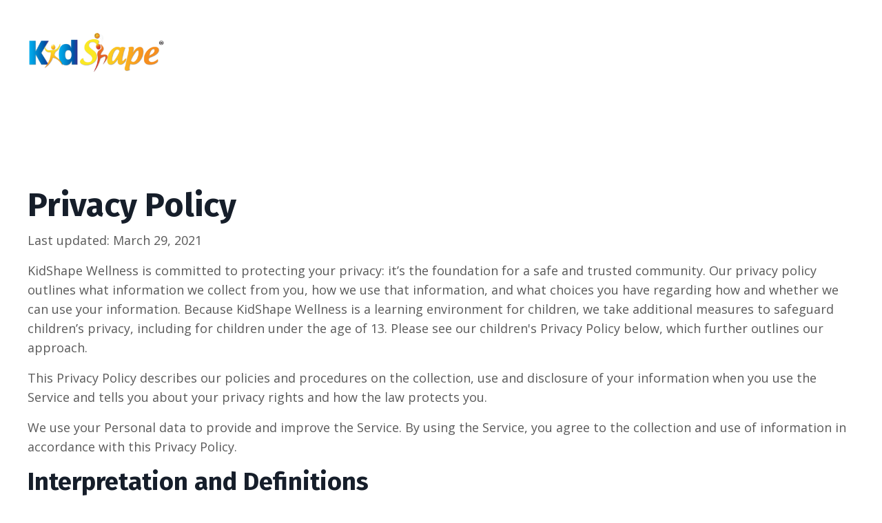

--- FILE ---
content_type: text/html; charset=utf-8
request_url: https://www.kidshape.org/privacy-policy
body_size: 19978
content:
<!doctype html>
<html lang="en">
  <head>
    
              <meta name="csrf-param" content="authenticity_token">
              <meta name="csrf-token" content="qdxokPslXFp/fqR2ZpIzioZoS4NaFl4IyIXjmzzX88TBATFBEC/ORK7yCksn/otVl+ZDZuQHaR6s1QDJSE6p/Q==">
            
    <title>
      
        Privacy Policy
      
    </title>
    <meta charset="utf-8" />
    <meta http-equiv="x-ua-compatible" content="ie=edge, chrome=1">
    <meta name="viewport" content="width=device-width, initial-scale=1, shrink-to-fit=no">
    
    <meta property="og:type" content="website">
<meta property="og:url" content="https://www.kidshape.org/privacy-policy">
<meta name="twitter:card" content="summary_large_image">

<meta property="og:title" content="Privacy Policy">
<meta name="twitter:title" content="Privacy Policy">




    
      <link href="https://kajabi-storefronts-production.kajabi-cdn.com/kajabi-storefronts-production/sites/134958/images/NvQqkFAiTPOb8rA7GYRp_Family_Logo.png?v=2" rel="shortcut icon" />
    
    <link rel="canonical" href="https://www.kidshape.org/privacy-policy" />

    <!-- Google Fonts ====================================================== -->
    
      <link href="//fonts.googleapis.com/css?family=Open+Sans:400,700,400italic,700italic|Fira+Sans:400,700,400italic,700italic" rel="stylesheet" type="text/css">
    

    <!-- Kajabi CSS ======================================================== -->
    <link rel="stylesheet" media="screen" href="https://kajabi-app-assets.kajabi-cdn.com/assets/core-0d125629e028a5a14579c81397830a1acd5cf5a9f3ec2d0de19efb9b0795fb03.css" />

    

    <link rel="stylesheet" href="https://use.fontawesome.com/releases/v5.15.2/css/all.css" crossorigin="anonymous">

    <link rel="stylesheet" media="screen" href="https://kajabi-storefronts-production.kajabi-cdn.com/kajabi-storefronts-production/themes/2147595414/assets/styles.css?16172478710473568" />

    <!-- Customer CSS ====================================================== -->
    <link rel="stylesheet" media="screen" href="https://kajabi-storefronts-production.kajabi-cdn.com/kajabi-storefronts-production/themes/2147595414/assets/overrides.css?16172478710473568" />
    <style>
  /* Custom CSS Added Via Theme Settings */
  /* CSS Overrides go here */
</style>


    <!-- Kajabi Editor Only CSS ============================================ -->
    

    <!-- Header hook ======================================================= -->
    <script type="text/javascript">
  var Kajabi = Kajabi || {};
</script>
<script type="text/javascript">
  Kajabi.currentSiteUser = {
    "id" : "-1",
    "type" : "Guest",
    "contactId" : "",
  };
</script>
<script type="text/javascript">
  Kajabi.theme = {
    activeThemeName: "Encore Page 2.0.0",
    previewThemeId: null,
    editor: false
  };
</script>
<meta name="turbo-prefetch" content="false">
<meta name="facebook-domain-verification" content="7t9b2pjkftxlq2axohhimrpm11fcix" />
<!-- Global site tag (gtag.js) - Google Ads: 10897091432 -->
<script async src="https://www.googletagmanager.com/gtag/js?id=AW-10897091432"></script>
<script>
  window.dataLayer = window.dataLayer || [];
  function gtag(){dataLayer.push(arguments);}
  gtag('js', new Date());

  gtag('config', 'AW-10897091432');
</script><script async src="https://www.googletagmanager.com/gtag/js?id=G-DE7L649C2L"></script>
<script>
  window.dataLayer = window.dataLayer || [];
  function gtag(){dataLayer.push(arguments);}
  gtag('js', new Date());
  gtag('config', 'G-DE7L649C2L');
</script>
<style type="text/css">
  #editor-overlay {
    display: none;
    border-color: #2E91FC;
    position: absolute;
    background-color: rgba(46,145,252,0.05);
    border-style: dashed;
    border-width: 3px;
    border-radius: 3px;
    pointer-events: none;
    cursor: pointer;
    z-index: 10000000000;
  }
  .editor-overlay-button {
    color: white;
    background: #2E91FC;
    border-radius: 2px;
    font-size: 13px;
    margin-inline-start: -24px;
    margin-block-start: -12px;
    padding-block: 3px;
    padding-inline: 10px;
    text-transform:uppercase;
    font-weight:bold;
    letter-spacing:1.5px;

    left: 50%;
    top: 50%;
    position: absolute;
  }
</style>
<script src="https://kajabi-app-assets.kajabi-cdn.com/vite/assets/track_analytics-999259ad.js" crossorigin="anonymous" type="module"></script><link rel="modulepreload" href="https://kajabi-app-assets.kajabi-cdn.com/vite/assets/stimulus-576c66eb.js" as="script" crossorigin="anonymous">
<link rel="modulepreload" href="https://kajabi-app-assets.kajabi-cdn.com/vite/assets/track_product_analytics-9c66ca0a.js" as="script" crossorigin="anonymous">
<link rel="modulepreload" href="https://kajabi-app-assets.kajabi-cdn.com/vite/assets/stimulus-e54d982b.js" as="script" crossorigin="anonymous">
<link rel="modulepreload" href="https://kajabi-app-assets.kajabi-cdn.com/vite/assets/trackProductAnalytics-3d5f89d8.js" as="script" crossorigin="anonymous">      <script type="text/javascript">
        if (typeof (window.rudderanalytics) === "undefined") {
          !function(){"use strict";window.RudderSnippetVersion="3.0.3";var sdkBaseUrl="https://cdn.rudderlabs.com/v3"
          ;var sdkName="rsa.min.js";var asyncScript=true;window.rudderAnalyticsBuildType="legacy",window.rudderanalytics=[]
          ;var e=["setDefaultInstanceKey","load","ready","page","track","identify","alias","group","reset","setAnonymousId","startSession","endSession","consent"]
          ;for(var n=0;n<e.length;n++){var t=e[n];window.rudderanalytics[t]=function(e){return function(){
          window.rudderanalytics.push([e].concat(Array.prototype.slice.call(arguments)))}}(t)}try{
          new Function('return import("")'),window.rudderAnalyticsBuildType="modern"}catch(a){}
          if(window.rudderAnalyticsMount=function(){
          "undefined"==typeof globalThis&&(Object.defineProperty(Object.prototype,"__globalThis_magic__",{get:function get(){
          return this},configurable:true}),__globalThis_magic__.globalThis=__globalThis_magic__,
          delete Object.prototype.__globalThis_magic__);var e=document.createElement("script")
          ;e.src="".concat(sdkBaseUrl,"/").concat(window.rudderAnalyticsBuildType,"/").concat(sdkName),e.async=asyncScript,
          document.head?document.head.appendChild(e):document.body.appendChild(e)
          },"undefined"==typeof Promise||"undefined"==typeof globalThis){var d=document.createElement("script")
          ;d.src="https://polyfill-fastly.io/v3/polyfill.min.js?version=3.111.0&features=Symbol%2CPromise&callback=rudderAnalyticsMount",
          d.async=asyncScript,document.head?document.head.appendChild(d):document.body.appendChild(d)}else{
          window.rudderAnalyticsMount()}window.rudderanalytics.load("2apYBMHHHWpiGqicceKmzPebApa","https://kajabiaarnyhwq.dataplane.rudderstack.com",{})}();
        }
      </script>
      <script type="text/javascript">
        if (typeof (window.rudderanalytics) !== "undefined") {
          rudderanalytics.page({"account_id":"119777","site_id":"134958"});
        }
      </script>
      <script type="text/javascript">
        if (typeof (window.rudderanalytics) !== "undefined") {
          (function () {
            function AnalyticsClickHandler (event) {
              const targetEl = event.target.closest('a') || event.target.closest('button');
              if (targetEl) {
                rudderanalytics.track('Site Link Clicked', Object.assign(
                  {"account_id":"119777","site_id":"134958"},
                  {
                    link_text: targetEl.textContent.trim(),
                    link_href: targetEl.href,
                    tag_name: targetEl.tagName,
                  }
                ));
              }
            };
            document.addEventListener('click', AnalyticsClickHandler);
          })();
        }
      </script>
<script>
!function(f,b,e,v,n,t,s){if(f.fbq)return;n=f.fbq=function(){n.callMethod?
n.callMethod.apply(n,arguments):n.queue.push(arguments)};if(!f._fbq)f._fbq=n;
n.push=n;n.loaded=!0;n.version='2.0';n.agent='plkajabi';n.queue=[];t=b.createElement(e);t.async=!0;
t.src=v;s=b.getElementsByTagName(e)[0];s.parentNode.insertBefore(t,s)}(window,
                                                                      document,'script','https://connect.facebook.net/en_US/fbevents.js');


fbq('init', '654239082386919', {"ct":"","country":null,"em":"","fn":"","ln":"","pn":"","zp":""});
fbq('track', "PageView");</script>
<noscript><img height="1" width="1" style="display:none"
src="https://www.facebook.com/tr?id=654239082386919&ev=PageView&noscript=1"
/></noscript>
<meta name='site_locale' content='en'><style type="text/css">
  /* Font Awesome 4 */
  .fa.fa-twitter{
    font-family:sans-serif;
  }
  .fa.fa-twitter::before{
    content:"𝕏";
    font-size:1.2em;
  }

  /* Font Awesome 5 */
  .fab.fa-twitter{
    font-family:sans-serif;
  }
  .fab.fa-twitter::before{
    content:"𝕏";
    font-size:1.2em;
  }
</style>
<link rel="stylesheet" href="https://cdn.jsdelivr.net/npm/@kajabi-ui/styles@0.3.0/dist/kajabi_products/kajabi_products.css" />
<script type="module" src="https://cdn.jsdelivr.net/npm/@pine-ds/core@3.11.1/dist/pine-core/pine-core.esm.js"></script>
<script nomodule src="https://cdn.jsdelivr.net/npm/@pine-ds/core@3.11.1/dist/pine-core/index.esm.js"></script>


  </head>

  <style>
  body {
    
      
    
  }
</style>

  <body class="background-unrecognized">
    


    <div id="section-header" data-section-id="header"><style>
  .header {
    
      background-color: #FFFFFF;
    
    font-size: 16px;
  }
  .header--fixed {
    background: #FFFFFF;
  }
  .header .hamburger__slices .hamburger__slice {
    background-color: ;
  }
  .header .hamburger__slices .hamburger__slice {
    background-color: ;
  }
  
  .header-mobile {
    background-color: ;
  }
  .header a.link-list__link, .header a.social-icons__icon, .header .dropdown__item a, .header .user__login a {
    color: ;
  }
  .header a.link-list__link:hover {
    color: ;
  }
  .header .dropdown__trigger {
    color:  !important;
  }
  .header .dropdown__trigger:hover {
    color: ;
  }
  @media (min-width: 768px) {
    .header {
      font-size: 18px;
    }
  }
  @media (max-width: 767px) {
    .header a.link-list__link, .dropdown__item a {
      text-align: left;
    }
    .header--overlay .header__content--mobile  {
      padding-bottom: 20px;
    }
    .header__content--mobile  {
      text-align: left;
    }
  }
</style>

<div class="hidden">
  
    
  
    
  
    
  
    
  
    
  
  
  
  
</div>

<header class="header header--static    header--close-on-scroll" kjb-settings-id="sections_header_settings_background_color">
  <div class="hello-bars">
    
      
    
      
    
      
    
      
    
      
    
  </div>
  
    <div class="header__wrap">
      <div class="header__content header__content--desktop background-unrecognized">
        <div class="container header__container media justify-content-left">
          
            
                <style>
@media (min-width: 768px) {
  #block-1555988494486 {
    text-align: left;
  }
} 
</style>

<div id="block-1555988494486" class="header__block header__block--logo header__block--show header__switch-content " kjb-settings-id="sections_header_blocks_1555988494486_settings_stretch">
  <style>
  #block-1555988494486 {
    line-height: 1;
  }
  #block-1555988494486 .logo__image {
    display: block;
    width: 200px;
  }
  #block-1555988494486 .logo__text {
    color: ;
  }
</style>

<a class="logo" href="/">
  
    
      <img class="logo__image" src="https://kajabi-storefronts-production.kajabi-cdn.com/kajabi-storefronts-production/sites/134958/images/ZYvIiBRJTkmeZ4K11jv1_KidShape_Logo_Revised.png" kjb-settings-id="sections_header_blocks_1555988494486_settings_logo" alt="Header Logo" />
    
  
</a>

</div>

              
          
            
                <style>
@media (min-width: 768px) {
  #block-1617247327765 {
    text-align: right;
  }
} 
</style>

<div id="block-1617247327765" class="header__block header__switch-content header__block--menu " kjb-settings-id="sections_header_blocks_1617247327765_settings_stretch">
  <div class="link-list justify-content-right" kjb-settings-id="sections_header_blocks_1617247327765_settings_menu">
  
</div>

</div>

              
          
            
                <style>
@media (min-width: 768px) {
  #block-1617247375455 {
    text-align: right;
  }
} 
</style>

<div id="block-1617247375455" class="header__block header__switch-content header__block--menu " kjb-settings-id="sections_header_blocks_1617247375455_settings_stretch">
  <div class="link-list justify-content-right" kjb-settings-id="sections_header_blocks_1617247375455_settings_menu">
  
</div>

</div>

              
          
            
                <style>
@media (min-width: 768px) {
  #block-1617247477425 {
    text-align: right;
  }
} 
</style>

<div id="block-1617247477425" class="header__block header__switch-content header__block--menu " kjb-settings-id="sections_header_blocks_1617247477425_settings_stretch">
  <div class="link-list justify-content-right" kjb-settings-id="sections_header_blocks_1617247477425_settings_menu">
  
</div>

</div>

              
          
            
                <style>
@media (min-width: 768px) {
  #block-1617247444821 {
    text-align: right;
  }
} 
</style>

<div id="block-1617247444821" class="header__block header__switch-content header__block--menu " kjb-settings-id="sections_header_blocks_1617247444821_settings_stretch">
  <div class="link-list justify-content-right" kjb-settings-id="sections_header_blocks_1617247444821_settings_menu">
  
</div>

</div>

              
          
          
            <div class="hamburger hidden--desktop" kjb-settings-id="sections_header_settings_hamburger_color">
              <div class="hamburger__slices">
                <div class="hamburger__slice hamburger--slice-1"></div>
                <div class="hamburger__slice hamburger--slice-2"></div>
                <div class="hamburger__slice hamburger--slice-3"></div>
                <div class="hamburger__slice hamburger--slice-4"></div>
              </div>
            </div>
          
        </div>
      </div>
      <div class="header__content header__content--mobile">
        <div class="header__switch-content header__spacer"></div>
      </div>
    </div>
  
</header>

</div>
    <main>
      <div data-content-for-index data-dynamic-sections="index"><div id="section-1606332086619" data-section-id="1606332086619"><style>
  
  #section-1606332086619 .section {
    background-color: ;
  }
  #section-1606332086619 .sizer {
    padding-top: 40px;
    padding-bottom: 40px;
  }
  #section-1606332086619 .container {
    max-width: calc(1260px + 10px + 10px);
    padding-right: 10px;
    padding-left: 10px;
    
  }
  #section-1606332086619 .row {
    
  }
  #section-1606332086619 .container--full {
    max-width: calc(100% + 10px + 10px);
  }
  @media (min-width: 768px) {
    
    #section-1606332086619 .sizer {
      padding-top: 100px;
      padding-bottom: 100px;
    }
    #section-1606332086619 .container {
      max-width: calc(1260px + 40px + 40px);
      padding-right: 40px;
      padding-left: 40px;
    }
    #section-1606332086619 .container--full {
      max-width: calc(100% + 40px + 40px);
    }
  }
  
</style>


<section kjb-settings-id="sections_1606332086619_settings_background_color"
  class="section
  
  
   "
  data-reveal-event=""
  data-reveal-offset=""
  data-reveal-units="seconds">
  <div class="sizer ">
    
    <div class="container ">
      <div class="row align-items-center justify-content-center">
        
          <!-- removes default padding from card elements -->

<!-- removes default padding when box-shadow is enabled -->

<!-- default padding values -->



<style>
  /* flush setting */
  
  /* margin settings */
  #block-1606332086619_0 {
    margin-top: 0px;
    margin-right: 0px;
    margin-bottom: 0px;
    margin-left: 0px;
  }
  #block-1606332086619_0 .block {
    /* border settings */
    border: 4px none black;
    border-radius: 4px;
    /* background color */
    
    /* default padding for mobile */
    
    
    
    /* mobile padding overrides */
    
    
    
    
    
  }

  @media (min-width: 768px) {
    /* desktop margin settings */
    #block-1606332086619_0 {
      margin-top: 0px;
      margin-right: 0px;
      margin-bottom: 0px;
      margin-left: 0px;
    }
    #block-1606332086619_0 .block {
      /* default padding for desktop  */
      
      
      /* desktop padding overrides */
      
      
      
      
      
    }
  }
  /* mobile text align */
  @media (max-width: 767px) {
    #block-1606332086619_0 {
      text-align: left;
    }
  }
</style>



<div kjb-settings-id="sections_1606332086619_blocks_1606332086619_0_settings_width"
  id="block-1606332086619_0"
  class="
  block-type--text
  text-left
  col-12
  
  
  
    
  
  "
  data-reveal-event=""
  data-reveal-offset=""
  data-reveal-units="seconds" >
  <div class="block
    box-shadow-none
    "
    
      data-aos="none"
      data-aos-delay="0"
      data-aos-duration="0"
    
    >
    
    <style>
  
  #block-1577982541036_0 .btn {
    margin-top: 1rem;
  }
</style>

<h1>Privacy Policy</h1>
<p>Last updated: March 29, 2021</p>
<p>KidShape Wellness&nbsp;is committed to protecting your privacy: it&rsquo;s the foundation for a safe and trusted community. Our privacy policy outlines what information we collect from you, how we use that information, and what choices you have regarding how and whether we can use your information. Because KidShape Wellness is a learning environment for children, we take additional measures to safeguard children&rsquo;s privacy, including for children under the age of 13. Please see our children's Privacy Policy&nbsp;below, which further outlines our approach.</p>
<p>This Privacy Policy describes our policies and procedures on the collection, use and disclosure of your information when you use the Service and tells you about your privacy rights and how the law protects you.</p>
<p>We use your Personal data to provide and improve the Service. By using the Service, you agree to the collection and use of information in accordance with this Privacy Policy.</p>
<h2><strong>Interpretation and Definitions</strong></h2>
<h3>Interpretation</h3>
<p>The words of which the initial letter is capitalized have meanings defined under the following conditions. The following definitions shall have the same meaning regardless of whether they appear in singular or in plural.</p>
<h3>Definitions</h3>
<p>For the purposes of this Privacy Policy:</p>
<p><strong>Account</strong> means a unique account created for you to access our Service or parts of our Service.</p>
<p><strong>Business</strong>, for the purpose of the CCPA (California Consumer Privacy Act), refers to KidShape Wellness as the legal entity that collects Consumers' personal information and determines the purposes and means of the processing of Consumers' personal information, or on behalf of which such information is collected and that alone, or jointly with others, determines the purposes and means of the processing of consumers' personal information, that does business in the State of California.</p>
<p><strong>Company</strong> (referred to as either "KidShape", "We", "Us" or "Our" in this Agreement) refers to KidShape Wellness LLC, 80 W Sierra Madre Blvd., #48, Sierra Madre, CA 91024.</p>
<p>For the purpose of the GDPR, KidShape is the Data Controller.</p>
<p><strong>Consumer</strong>, for the purpose of the CCPA (California Consumer Privacy Act), means a natural person who is a California resident. A resident, as defined in the law, includes (1) every individual who is in the USA for other than a temporary or transitory purpose, and (2) every individual who is domiciled in the USA who is outside the USA for a temporary or transitory purpose.</p>
<p><strong>Cookies</strong> are small files that are placed on Your computer, mobile device or any other device by a website, containing the details of Your browsing history on that website among its many uses.</p>
<p><strong>Country</strong> refers to: California, United States</p>
<p><strong>Data Controller</strong>, for the purposes of the GDPR (General Data Protection Regulation), refers to the Company as the legal person which alone or jointly with others determines the purposes and means of the processing of Personal Data.</p>
<p><strong>Device</strong> means any device that can access the Service such as a computer, a cellphone or a digital tablet.</p>
<p><strong>Do Not Track</strong> (DNT) is a concept that has been promoted by US regulatory authorities, in particular the U.S. Federal Trade Commission (FTC), for the Internet industry to develop and implement a mechanism for allowing internet users to control the tracking of their online activities across websites.</p>
<p><strong>Personal Data</strong> is any information that relates to an identified or identifiable individual.</p>
<p>For the purposes for GDPR, Personal Data means any information relating to You such as a name, an identification number, location data, online identifier or to one or more factors specific to the physical, physiological, genetic, mental, economic, cultural or social identity.</p>
<p>For the purposes of the CCPA, Personal Data means any information that identifies, relates to, describes or is capable of being associated with, or could reasonably be linked, directly or indirectly, with You.</p>
<p><strong>Sale</strong>, for the purpose of the CCPA (California Consumer Privacy Act), means selling, renting, releasing, disclosing, disseminating, making available, transferring, or otherwise communicating orally, in writing, or by electronic or other means, a Consumer's personal information to another business or a third party for monetary or other valuable consideration.</p>
<p><strong>Service</strong> refers to the Website.</p>
<p><strong>Service Provider</strong> means any natural or legal person who processes the data on behalf of the Company. It refers to third-party companies or individuals employed by the Company to facilitate the Service, to provide the Service on behalf of the Company, to perform services related to the Service or to assist the Company in analyzing how the Service is used. For the purpose of the GDPR, Service Providers are considered Data Processors.</p>
<p><strong>Third-party Social Media Service</strong> refers to any website or any social network website through which a User can log in or create an account to use the Service.</p>
<p><strong>Usage Data</strong> refers to data collected automatically, either generated by the use of the Service or from the Service infrastructure itself (for example, the duration of a page visit).</p>
<p><strong>Website</strong> refers to KidShape, accessible from <a href="https://www.kidshape.org/">https://www.kidshape.org/</a></p>
<p><strong>You</strong> means the individual accessing or using the Service, or the company, or other legal entity on behalf of which such individual is accessing or using the Service, as applicable.</p>
<p>Under GDPR (General Data Protection Regulation), You can be referred to as the Data Subject or as the User as you are the individual using the Service.</p>
<h2><strong>Collecting and Using Your Personal Data</strong></h2>
<h3>Types of Data Collected</h3>
<h3>Personal Data</h3>
<p>While using our Service, KidShape may ask you to provide KidShape with certain personally identifiable information that can be used to contact or identify You. Personally identifiable information may include, but is not limited to:</p>
<p>Email address</p>
<p>First name and last name</p>
<p>Phone number</p>
<p>Address, State, Province, ZIP/Postal code, City</p>
<p>Usage Data</p>
<h3>Usage Data</h3>
<p>Usage Data is collected automatically when using the Service.</p>
<p>Usage Data may include information such as your device's Internet Protocol address (e.g. IP address), browser type, browser version, the pages of our Service that you visit, the time and date of your visit, the time spent on those pages, unique device identifiers and other diagnostic data.</p>
<p>When you access the Service by or through a mobile device, KidShape may collect certain information automatically, including, but not limited to, the type of mobile device you use, your mobile device unique ID, the IP address of your mobile device, your mobile operating system, the type of mobile Internet browser you use, unique device identifiers and other diagnostic data.</p>
<p>We may also collect information that your browser sends whenever you visit our Service or when you access the Service by or through a mobile device.</p>
<h3>Tracking Technologies and Cookies</h3>
<p>We use Cookies and similar tracking technologies to track the activity on our Service and store certain information. Tracking technologies used are beacons, tags, and scripts to collect and track information and to improve and analyze our Service. The technologies we use may include:</p>
<ul>
<li><strong>Cookies or Browser Cookies.</strong> A cookie is a small file placed on your Device. You can instruct your browser to refuse all Cookies or to indicate when a Cookie is being sent. However, if you do not accept Cookies, you may not be able to use some parts of our Service. Unless you have adjusted your browser setting so that it will refuse Cookies, our Service may use Cookies.</li>
<li><strong>Flash Cookies.</strong> Certain features of our Service may use local stored objects (or Flash Cookies) to collect and store information about your preferences or your activity on our Service. Flash Cookies are not managed by the same browser settings as those used for Browser Cookies. For more information on how You can delete Flash Cookies, please read "Where can I change the settings for disabling, or deleting local shared objects?" available at <a href="https://helpx.adobe.com/flash-player/kb/disable-local-shared-objects-flash.html#main_Where_can_I_change_the_settings_for_disabling__or_deleting_local_shared_objects_">https://helpx.adobe.com/flash-player/kb/disable-local-shared-objects-flash.html#main_Where_can_I_change_the_settings_for_disabling__or_deleting_local_shared_objects_</a></li>
<li><strong>Web Beacons.</strong> Certain sections of our Service and our emails may contain small electronic files known as web beacons (also referred to as clear gifs, pixel tags, and single-pixel gifs) that permit KidShape, for example, to count users who have visited those pages or opened an email and for other related website statistics (for example, recording the popularity of a certain section and verifying system and server integrity).</li>
</ul>
<p>Cookies can be "Persistent" or "Session" Cookies. Persistent Cookies remain on your personal computer or mobile device when you go offline, while Session Cookies are deleted as soon as you close your web browser.</p>
<p>We use both Session and Persistent Cookies for the purposes set out below:</p>
<p><strong>Necessary / Essential Cookies</strong></p>
<p>Type: Session Cookies</p>
<p>Administered by: KidShape</p>
<p>Purpose: These Cookies are essential to provide you with services available through kidshape.org and to enable you to use some of its features. They help to authenticate users and prevent fraudulent use of user accounts. Without these Cookies, the services that you have asked for cannot be provided, and KidShape only use these Cookies to provide you with those services.</p>
<p><strong>Cookies Policy / Notice Acceptance Cookies</strong></p>
<p>Type: Persistent Cookies</p>
<p>Administered by: KidShape</p>
<p>Purpose: These Cookies identify if users have accepted the use of cookies on kidshape.org.</p>
<p><strong>Functionality Cookies</strong></p>
<p>Type: Persistent Cookies</p>
<p>Administered by: KidShape</p>
<p>Purpose: These Cookies allow us to remember choices you make when you use the Website, such as remembering your login details or language preference. The purpose of these Cookies is to provide you with a more personal experience and to avoid you having to re-enter your preferences every time you use kidshape.org.</p>
<p>For more information about the cookies we use and your choices regarding cookies, please visit the Cookies section of our Privacy Policy.</p>
<h3>Use of Your Personal Data</h3>
<p>The Company may use Personal Data for the following purposes:</p>
<p><strong>To provide and maintain our Service</strong>, including to monitor the usage of our Service.</p>
<p><strong>To manage Your Account:</strong> to manage your registration as a user of the Service. The Personal Data you provide can give you access to different functionalities of the Service that are available to you as a registered user.</p>
<p><strong>For the performance of a contract:</strong> the development, compliance and undertaking of the purchase contract for the products, items or services you have purchased or of any other contract with Us through the Service.</p>
<p><strong>To contact you:</strong> To contact you by email, telephone calls, SMS, or other equivalent forms of electronic communication, such as a mobile application's push notifications regarding updates or informative communications related to the functionalities, products or contracted services, including the security updates, when necessary or reasonable for their implementation.</p>
<p><strong>To provide you</strong> with news, special offers and general information about other goods, services and events which we offer that are similar to those that you have already purchased or enquired about unless you have opted not to receive such information.</p>
<p><strong>To manage Your requests:</strong> To attend and manage your requests to KidShape.</p>
<p><strong>For business transfers:</strong> We may use your information to evaluate or conduct a merger, divestiture, restructuring, reorganization, dissolution, or other sale or transfer of some or all of our assets, whether as a going concern or as part of bankruptcy, liquidation, or similar proceeding, in which Personal Data held by us about our Service users is among the assets transferred.</p>
<p><strong>For other purposes</strong>: We may use your information for other purposes, such as data analysis, identifying usage trends, determining the effectiveness of our promotional campaigns and to evaluate and improve our Service, products, services, marketing and your experience.</p>
<p>We may share Your personal information in the following situations:</p>
<ul>
<li><strong>With Service Providers:</strong> We may share your personal information with Service Providers to monitor and analyze the use of our Service, for payment processing, to contact you.</li>
<li><strong>For business transfers:</strong> We may share or transfer your personal information in connection with, or during negotiations of, any merger, sale of Company assets, financing, or acquisition of all or a portion of our business to another company.</li>
<li><strong>With Your consent</strong>: We may disclose your personal information for any other purpose with Your consent.</li>
</ul>
<h3>Retention of Your Personal Data</h3>
<p>KidShape will retain your Personal Data only for as long as is necessary for the purposes set out in this Privacy Policy. We will retain and use your Personal Data to the extent necessary to comply with our legal obligations (for example, if we are required to retain your data to comply with applicable laws), resolve disputes, and enforce our legal agreements and policies.</p>
<p>KidShape will also retain Usage Data for internal analysis purposes. Usage Data is generally retained for a shorter period of time, except when this data is used to strengthen the security or to improve the functionality of our Service, or we are legally obligated to retain this data for longer time periods.</p>
<h3>Transfer of Your Personal Data</h3>
<p>Your information, including Personal Data, is processed at KidShape&rsquo;s operating offices and in any other places where the parties involved in the processing are located. It means that this information may be transferred to &mdash; and maintained on &mdash; computers located outside of your state, province, country or other governmental jurisdiction where the data protection laws may differ than those from your jurisdiction.</p>
<p>Your consent to this Privacy Policy followed by your submission of such information represents Your agreement to that transfer.</p>
<p>KidShape will take all steps reasonably necessary to ensure that your data is treated securely and in accordance with this Privacy Policy and no transfer of your Personal Data will take place to an organization or a country unless there are adequate controls in place including the security of your data and other personal information.</p>
<h3>Disclosure of Your Personal Data</h3>
<h3>Business Transactions</h3>
<p>If the Company is involved in a merger, acquisition or asset sale, your Personal Data may be transferred. We will provide notice before your Personal Data is transferred and becomes subject to a different Privacy Policy.</p>
<h3>Law enforcement</h3>
<p>Under certain circumstances, KidShape may be required to disclose your Personal Data if required to do so by law or in response to valid requests by public authorities (e.g. a court or a government agency).</p>
<h3>Other legal requirements</h3>
<p>KidShape may disclose your Personal Data in the good faith belief that such action is necessary to:</p>
<ul>
<li>Comply with a legal obligation</li>
<li>Protect and defend the rights or property of KidShape</li>
<li>Prevent or investigate possible wrongdoing in connection with the Service</li>
<li>Protect the personal safety of Users of the Service or the public</li>
<li>Protect against legal liability</li>
</ul>
<h3>Security of Your Personal Data</h3>
<p>The security of your Personal Data is important to KidShape, but remember that no method of transmission over the Internet, or method of electronic storage is 100% secure. While we strive to use commercially acceptable means to protect your Personal Data, KidShape cannot guarantee its absolute security.</p>
<h2><strong>Detailed Information on the Processing of Your Personal Data</strong></h2>
<p>The Service Providers we use may have access to your Personal Data. These third-party vendors collect, store, use, process and transfer information about your activity on our Service in accordance with their Privacy Policies.</p>
<h3>Email Marketing</h3>
<p>We may use Your Personal Data to contact You with newsletters, marketing or promotional materials and other information that may be of interest to You. You may opt-out of receiving any, or all, of these communications from Us by following the unsubscribe link or instructions provided in any email We send or by contacting Us.</p>
<p>We may use Email Marketing Service Providers to manage and send emails to You.</p>
<p><strong>Kajabi</strong></p>
<p>Their Privacy Policy can be viewed at <a href="https://kajabi.com/policies/privacy">https://kajabi.com/policies/privacy</a></p>
<h3>Payments</h3>
<p>We may provide paid products and/or services within the Service. In that case, we may use third-party services for payment processing (e.g. payment processors).</p>
<p>We will not store or collect your payment card details. That information is provided directly to our third-party payment processors whose use of your personal information is governed by their Privacy Policy. These payment processors adhere to the standards set by PCI-DSS as managed by the PCI Security Standards Council, which is a joint effort of brands like Visa, Mastercard, American Express and Discover. PCI-DSS requirements help ensure the secure handling of payment information.</p>
<p><strong>Stripe</strong></p>
<p>Their Privacy Policy can be viewed at <a href="https://stripe.com/us/privacy">https://stripe.com/us/privacy</a></p>
<p><strong>PayPal</strong></p>
<p>Their Privacy Policy can be viewed at <a href="https://www.paypal.com/webapps/mpp/ua/privacy-full">https://www.paypal.com/webapps/mpp/ua/privacy-full</a></p>
<h2><strong>GDPR Privacy</strong></h2>
<h3>Legal Basis for Processing Personal Data under GDPR</h3>
<p>We may process Personal Data under the following conditions:</p>
<ul>
<li><strong>Consent:</strong> You have given your consent for processing Personal Data for one or more specific purposes.</li>
<li><strong>Performance of a contract:</strong> Provision of Personal Data is necessary for the performance of an agreement with you and/or for any pre-contractual obligations thereof.</li>
<li><strong>Legal obligations:</strong> Processing Personal Data is necessary for compliance with a legal obligation to which the Company is subject.</li>
<li><strong>Vital interests:</strong> Processing Personal Data is necessary in order to protect your vital interests or of another natural person.</li>
<li><strong>Public interests:</strong> Processing Personal Data is related to a task that is carried out in the public interest or in the exercise of official authority vested in KidShape.</li>
<li><strong>Legitimate interests:</strong> Processing Personal Data is necessary for the purposes of the legitimate interests pursued by KidShape.</li>
</ul>
<p>In any case, KidShape will gladly help to clarify the specific legal basis that applies to the processing, and in particular whether the provision of Personal Data is a statutory or contractual requirement, or a requirement necessary to enter into a contract.</p>
<h3>Your Rights under the GDPR</h3>
<p>KidShape undertakes to respect the confidentiality of your Personal Data and to guarantee you can exercise your rights.</p>
<p>You have the right under this Privacy Policy, and by law if you are within the EU, to:</p>
<ul>
<li><strong>Request access to Your Personal Data.</strong> The right to access, update or delete the information we have on you. Whenever made possible, you can access, update or request deletion of your Personal Data directly within your account settings section. If you are unable to perform these actions yourself, please contact KidShape to assist you. This also enables you to receive a copy of the Personal Data we hold about you.</li>
<li><strong>Request correction of the Personal Data that We hold about You.</strong> You have the right to to have any incomplete or inaccurate information we hold about you corrected.</li>
<li><strong>Object to processing of Your Personal Data.</strong> This right exists where we are relying on a legitimate interest as the legal basis for our processing and there is something about your particular situation, which makes you want to object to our processing of your Personal Data on this ground. You also have the right to object where we are processing your Personal Data for direct marketing purposes.</li>
<li><strong>Request erasure of Your Personal Data.</strong> You have the right to ask KidShape to delete or remove Personal Data when there is no good reason for us to continue processing it.</li>
<li><strong>Request the transfer of Your Personal Data.</strong> We will provide to you, or to a third-party you have chosen, Your Personal Data in a structured, commonly used, machine-readable format. Please note that this right only applies to automated information which you initially provided consent for us to use or where KidShape used the information to perform a contract with you.</li>
<li><strong>Withdraw Your consent.</strong> You have the right to withdraw your consent on using your Personal Data. If you withdraw your consent, we may not be able to provide you with access to certain specific functionalities of the Service.</li>
</ul>
<h3>Exercising of Your GDPR Data Protection Rights</h3>
<p>You may exercise your rights of access, rectification, cancellation and opposition by contacting Us. Please note that we may ask you to verify your identity before responding to such requests. If you make a request, we will try our best to respond to you as soon as possible.</p>
<p>You have the right to complain to a Data Protection Authority about our collection and use of your Personal Data. For more information, if you are in the European Economic Area (EEA), please contact Your local data protection authority in the EEA.</p>
<h2><strong>CCPA Privacy</strong></h2>
<p>This privacy notice section for California residents supplements the information contained in our Privacy Policy and it applies solely to all visitors, users, and others who reside in the State of California.</p>
<h3>Categories of Personal Information Collected</h3>
<p>We collect information that identifies, relates to, describes, references, is capable of being associated with, or could reasonably be linked, directly or indirectly, with a particular Consumer or Device. The following is a list of categories of personal information which we may collect or may have been collected from California residents within the last twelve (12) months.</p>
<p>Please note that the categories and examples provided in the list below are those defined in the CCPA. This does not mean that all examples of that category of personal information were in fact collected by KidShape, but reflects our good faith belief to the best of our knowledge that some of that information from the applicable category may be and may have been collected. For example, certain categories of personal information would only be collected if you provided such personal information directly to us.</p>
<p><strong>Category A: Identifiers.</strong></p>
<p>Examples: A real name, alias, postal address, unique personal identifier, online identifier, Internet Protocol address, email address, account name, or other similar identifiers.</p>
<p>Collected: Yes.</p>
<p><strong>Category B: Personal information categories listed in the California Customer Records statute (Cal. Civ. Code &sect; 1798.80(e)).</strong></p>
<p>Examples: A name, signature, physical characteristics or description, address, telephone number, education, bank account number, credit card number, debit card number, or any other financial information, or health information. Some personal information included in this category may overlap with other categories.</p>
<p>Collected: Yes.</p>
<p><strong>Category C: Protected classification characteristics under California or federal law.</strong></p>
<p>Examples: Age (40 years or older), race, color, ancestry, national origin, citizenship, religion or creed, marital status, medical condition, physical or mental disability, sex (including gender, gender identity, gender expression, pregnancy or childbirth and related medical conditions), sexual orientation, veteran or military status, genetic information (including familial genetic information).</p>
<p>Collected: No.</p>
<p><strong>Category D: Commercial information.</strong></p>
<p>Examples: Records and history of products or services purchased or considered.</p>
<p>Collected: Yes.</p>
<p><strong>Category E: Biometric information.</strong></p>
<p>Examples: Genetic, physiological, behavioral, and biological characteristics, or activity patterns used to extract a template or other identifier or identifying information, such as, fingerprints, faceprints, and voiceprints, iris or retina scans, keystroke, gait, or other physical patterns, and sleep, health, or exercise data.</p>
<p>Collected: No.</p>
<p><strong>Category F: Internet or other similar network activity.</strong></p>
<p>Examples: Interaction with our Service or advertisement.</p>
<p>Collected: Yes.</p>
<p><strong>Category G: Geolocation data.</strong></p>
<p>Examples: Approximate physical location.</p>
<p>Collected: No.</p>
<p><strong>Category H: Sensory data.</strong></p>
<p>Examples: Audio, electronic, visual, thermal, olfactory, or similar information.</p>
<p>Collected: No.</p>
<p><strong>Category I: Professional or employment-related information.</strong></p>
<p>Examples: Current or past job history or performance evaluations.</p>
<p>Collected: No.</p>
<p><strong>Category J: Non-public education information (per the Family Educational Rights and Privacy Act (20 U.S.C. Section 1232g, 34 C.F.R. Part 99)).</strong></p>
<p>Examples: Education records directly related to a student maintained by an educational institution or party acting on its behalf, such as grades, transcripts, class lists, student schedules, student identification codes, student financial information, or student disciplinary records.</p>
<p>Collected: No.</p>
<p><strong>Category K: Inferences drawn from other personal information.</strong></p>
<p>Examples: Profile reflecting a person's preferences, characteristics, psychological trends, predispositions, behavior, attitudes, intelligence, abilities, and aptitudes.</p>
<p>Collected: No.</p>
<p>Under CCPA, personal information does not include:</p>
<ul>
<li>Publicly available information from government records</li>
<li>Deidentified or aggregated consumer information</li>
<li>Information excluded from the CCPA's scope, such as:</li>
<li>Health or medical information covered by the Health Insurance Portability and Accountability Act of 1996 (HIPAA) and the California Confidentiality of Medical Information Act (CMIA) or clinical trial data</li>
<li>Personal Information covered by certain sector-specific privacy laws, including the Fair Credit Reporting Act (FRCA), the Gramm-Leach-Bliley Act (GLBA) or California Financial Information Privacy Act (FIPA), and the Driver's Privacy Protection Act of 1994</li>
</ul>
<h3>Sources of Personal Information</h3>
<p>We obtain the categories of personal information listed above from the following categories of sources:</p>
<ul>
<li><strong>Directly from you</strong>. For example, from the forms You complete on our Service, preferences You express or provide through our Service, or from Your purchases on our Service.</li>
<li><strong>Indirectly from you</strong>. For example, from observing Your activity on our Service.</li>
<li><strong>Automatically from you</strong>. For example, through cookies We or our Service Providers set on Your Device as You navigate through our Service.</li>
<li><strong>From Service Providers</strong>. For example, third-party vendors for payment processing, or other third-party vendors that We use to provide the Service to You.</li>
</ul>
<h3>Use of Personal Information for Business Purposes or Commercial Purposes</h3>
<p>We may use or disclose personal information We collect for "business purposes" or "commercial purposes" (as defined under the CCPA), which may include the following examples:</p>
<ul>
<li>To operate our Service and provide you with our Service.</li>
<li>To provide you with support and to respond to your inquiries, including to investigate and address your concerns and monitor and improve our Service.</li>
<li>To fulfill or meet the reason you provided the information. For example, if you share your contact information to ask a question about our Service, we will use that personal information to respond to your inquiry. If you provide your personal information to purchase a product or service, we will use that information to process your payment and facilitate delivery.</li>
<li>To respond to law enforcement requests and as required by applicable law, court order, or governmental regulations.</li>
<li>As described to you when collecting your personal information or as otherwise set forth in the CCPA.</li>
<li>For internal administrative and auditing purposes.</li>
<li>To detect security incidents and protect against malicious, deceptive, fraudulent or illegal activity, including, when necessary, to prosecute those responsible for such activities.</li>
</ul>
<p>Please note that the examples provided above are illustrative and not intended to be exhaustive. For more details on how we use this information, please refer to the "Use of Your Personal Data" section.</p>
<p>If we decide to collect additional categories of personal information or use the personal information we collected for materially different, unrelated, or incompatible purposes we will update this Privacy Policy.</p>
<h3>Disclosure of Personal Information for Business Purposes or Commercial Purposes</h3>
<p>We may use or disclose and may have used or disclosed in the last twelve (12) months the following categories of personal information for business or commercial purposes:</p>
<ul>
<li>Category A: Identifiers</li>
<li>Category B: Personal information categories listed in the California Customer Records statute (Cal. Civ. Code &sect; 1798.80(e))</li>
<li>Category D: Commercial information</li>
<li>Category F: Internet or other similar network activity</li>
</ul>
<p>Please note that the categories listed above are those defined in the CCPA. This does not mean that all examples of that category of personal information were in fact disclosed, but reflects our good faith belief to the best of our knowledge that some of that information from the applicable category may be and may have been disclosed.</p>
<p>When we disclose personal information for a business purpose or a commercial purpose, we enter a contract that describes the purpose and requires the recipient to both keep that personal information confidential and not use it for any purpose except performing the contract.</p>
<h2>&nbsp;</h2>
<h3>Share of Personal Information</h3>
<p>We may share your personal information identified in the above categories with the following categories of third parties:</p>
<ul>
<li>Service Providers</li>
<li>Payment processors</li>
<li>Third party vendors to whom you or your agents authorize us to disclose your personal information in connection with products or services we provide to you</li>
</ul>
<h3>Your Rights under the CCPA</h3>
<p>The CCPA provides California residents with specific rights regarding their personal information. If you are a resident of California, you have the following rights:</p>
<ul>
<li><strong>The right to notice.</strong> You have the right to be notified which categories of Personal Data are being collected and the purposes for which the Personal Data is being used.</li>
<li><strong>The right to request.</strong> Under CCPA, you have the right to request that we disclose information to you about our collection, use, disclosure for business purposes and share of personal information. Once we receive and confirm your request, we will disclose to You:</li>
<li>The categories of personal information We collected about You</li>
<li>The categories of sources for the personal information we collected about you</li>
<li>Our business or commercial purpose for collecting or selling that personal information</li>
<li>The categories of third parties with whom we share that personal information</li>
<li>The specific pieces of personal information we collected about you</li>
<li>If we disclosed your personal information for a business purpose, we will disclose to you:</li>
<li>The categories of personal information categories disclosed</li>
<li><strong>The right to delete Personal Data.</strong> You have the right to request the deletion of your Personal Data, subject to certain exceptions. Once we receive and confirm your request, we will delete (and direct our Service Providers to delete) your personal information from our records, unless an exception applies. We may deny your deletion request if retaining the information is necessary for us or our Service Providers to:</li>
<li>Complete the transaction for which we collected the personal information, provide a good or service that you requested, take actions reasonably anticipated within the context of our ongoing business relationship with you, or otherwise perform our contract with you.</li>
<li>Detect security incidents, protect against malicious, deceptive, fraudulent, or illegal activity, or prosecute those responsible for such activities.</li>
<li>Debug products to identify and repair errors that impair existing intended functionality.</li>
<li>Exercise free speech, ensure the right of another consumer to exercise their free speech rights, or exercise another right provided for by law.</li>
<li>Comply with the California Electronic Communications Privacy Act (Cal. Penal Code &sect; 1546 et. seq.).</li>
<li>Engage in public or peer-reviewed scientific, historical, or statistical research in the public interest that adheres to all other applicable ethics and privacy laws, when the information's deletion may likely render impossible or seriously impair the research's achievement, if you previously provided informed consent.</li>
<li>Enable solely internal uses that are reasonably aligned with consumer expectations based on your relationship with us.</li>
<li>Comply with a legal obligation.</li>
<li>Make other internal and lawful uses of that information that are compatible with the context in which you provided it.</li>
<li><strong>The right not to be discriminated against.</strong> You have the right not to be discriminated against for exercising any of your consumer's rights, including by:</li>
<li>Denying goods or services to you</li>
<li>Charging different prices or rates for goods or services, including the use of discounts or other benefits or imposing penalties</li>
<li>Providing a different level or quality of goods or services to you</li>
<li>Suggesting that you will receive a different price or rate for goods or services or a different level or quality of goods or services</li>
</ul>
<h3>Exercising Your CCPA Data Protection Rights</h3>
<p>In order to exercise any of your rights under the CCPA, and if you are a California resident, you can contact Us:</p>
<ul>
<li>By email: <a href="/cdn-cgi/l/email-protection" class="__cf_email__" data-cfemail="3b52555d547b50525f48535a4b5e1554495c">[email&#160;protected]</a></li>
</ul>
<p>Only you, or a person registered with the California Secretary of State that you authorize to act on your behalf, may make a verifiable request related to your personal information.</p>
<p>Your request to us must:</p>
<ul>
<li>Provide sufficient information that allows KidShape to reasonably verify you are the person about whom we collected personal information or an authorized representative</li>
<li>Describe your request with sufficient detail that allows us to properly understand, evaluate, and respond to it</li>
</ul>
<p>We cannot respond to your request or provide you with the required information if we cannot:</p>
<ul>
<li>Verify your identity or authority to make the request</li>
<li>And confirm that the personal information relates to you</li>
</ul>
<p>We will disclose and deliver the required information free of charge within 45 days of receiving your verifiable request. The time period to provide the required information may be extended once by an additional 45 days when reasonable necessary and with prior notice.</p>
<p>Any disclosures we provide will only cover the 12-month period preceding the verifiable request's receipt.</p>
<p>For data portability requests, we will select a format to provide your personal information that is readily useable and should allow you to transmit the information from one entity to another entity without hindrance.</p>
<h3>KidShape does not sell Personal Information&nbsp;</h3>
<h2><strong>"Do Not Track" Policy as Required by California Online Privacy Protection Act (CalOPPA)</strong></h2>
<p>Our Service does not respond to Do Not Track signals.</p>
<p>However, some third party websites do keep track of your browsing activities. If you are visiting such websites, you can set your preferences in your web browser to inform websites that you do not want to be tracked. You can enable or disable DNT by visiting the preferences or settings page of your web browser.</p>
<h2><strong>Children's Privacy</strong></h2>
<p>The Service may contain content appropriate for children under the age of 13. As a parent, you should know that through the Service children under the age of 13 may participate in activities that involve the collection or use of personal information. We use reasonable efforts to ensure that before we collect any personal information from a child, the child's parent receives notice of and consents to our personal information practices.</p>
<p>We also may limit how we collect, use, and store some of the information of Users between 13 and 18 years old. In some cases, this means we will be unable to provide certain functionality of the Service to these Users. If we need to rely on consent as a legal basis for processing your information and your country requires consent from a parent, KidShape may require your parent's consent before we collect and use that information.</p>
<p>We may ask a user to verify its date of birth before collecting any personal information from them. If the User is under the age of 13, the Service will be either blocked or redirected to a parental consent process.</p>
<h3>Information Collected from Children Under the Age of 13</h3>
<p>The Company may collect and store persistent identifiers such as cookies or IP addresses from Children without parental consent for the purpose of supporting the internal operation of the Service.</p>
<p>We may collect and store other personal information about children if this information is submitted by a child with prior parent consent or by the parent or guardian of the child.</p>
<p>KidShape may collect and store the following types of personal information about a child when submitted by a child with prior parental consent or by the parent or guardian of the child:</p>
<ul>
<li>First and/or last name</li>
<li>Date of birth</li>
<li>Gender</li>
<li>Grade level</li>
<li>Email address</li>
<li>Telephone number</li>
<li>Parent's or guardian's name</li>
<li>Parent's or guardian's email address</li>
</ul>
<p>For further details on the information we might collect, you can refer to the "Types of Data Collected" section of this Privacy Policy. We follow our standard Privacy Policy for the disclosure of personal information collected from and about children.</p>
<h3>Parental Access</h3>
<p>A parent who has already given KidShape permission to collect and use his/her/their child personal information can, at any time:</p>
<ul>
<li>Review, correct or delete the child's personal information</li>
<li>Discontinue further collection or use of the child's personal information</li>
</ul>
<p>To make such a request, you can write to us using the contact information provided in this Privacy Policy.</p>
<h2><strong>Your California Privacy Rights (California's Shine the Light law)</strong></h2>
<p>Under California Civil Code Section 1798 (California's Shine the Light law), California residents with an established business relationship with us can request information once a year about sharing their Personal Data with third parties for the third parties' direct marketing purposes.</p>
<p>If you'd like to request more information under the California Shine the Light law, and if you are a California resident, you can contact KidShape using the contact information provided below.</p>
<h2><strong>California Privacy Rights for Minor Users (California Business and Professions Code Section 22581)</strong></h2>
<p>California Business and Professions Code section 22581 allow California residents under the age of 18 who are registered users of online sites, services or applications to request and obtain removal of content or information they have publicly posted.</p>
<p>To request removal of such data, and if you are a California resident, you can contact Us using the contact information provided below, and include the email address associated with Your account.</p>
<p>Be aware that your request does not guarantee complete or comprehensive removal of content or information posted online and that the law may not permit or require removal in certain circumstances.</p>
<h2><strong>Links to Other Websites</strong></h2>
<p>Our Service may contain links to other websites that are not operated by KidShape. If you click on a third-party link, you will be directed to that third party's site. We strongly advise you to review the Privacy Policy of every site you visit.</p>
<p>We have no control over and assume no responsibility for the content, privacy policies or practices of any third-party sites or services.</p>
<h2><strong>Cookies Policy</strong></h2>
<p>This Cookies Policy explains what Cookies are and how KidShape uses them. You should read this policy so you can understand what type of cookies KidShape uses, or the information KidShape collects using Cookies and how that information is used.</p>
<p>Cookies do not typically contain any information that personally identifies a user, but personal information that we store about you may be linked to the information stored in and obtained from Cookies.</p>
<p>We do not store sensitive personal information, such as mailing addresses, account passwords, etc. in the Cookies KidShape uses.</p>
<h3><strong>Interpretation and Definitions</strong></h3>
<h3>Interpretation</h3>
<p>The following definitions shall have the same meaning regardless of whether they appear in singular or in plural.</p>
<h3>Definitions</h3>
<p>For the purposes of this Cookies Policy:</p>
<ul>
<li><strong>KidShape</strong> (referred to as either "KidShape", "We", "Us" or "Our" in this Cookies Policy) refers to KidShape Wellness LLC, 80 W. Sierra Madre Blvd., #48, Sierra Madre, CA 91024.</li>
<li><strong>Cookies</strong> means small files that are placed on your computer, mobile device or any other device by a website, containing details of your browsing history on that website among its many uses.</li>
<li><strong>Website</strong> refers to KidShape, accessible from <a href="https://www.kidshape.org">http://www.kidshape.org</a></li>
<li><strong>You</strong> means the individual accessing or using the Website, or a company, or any legal entity on behalf of which such individual is accessing or using the Website, as applicable.</li>
</ul>
<h3><strong>Use of the Cookies</strong></h3>
<h3>Type of Cookies We Use</h3>
<p>Cookies can be "Persistent" or "Session" Cookies. Persistent Cookies remain on your personal computer or mobile device when you go offline, while Session Cookies are deleted as soon as you close your web browser.</p>
<p>We use both session and persistent Cookies for the purposes set out below:</p>
<p><strong>Necessary / Essential Cookies</strong></p>
<p>Type: Session Cookies</p>
<p>Administered by: KidShape</p>
<p>Purpose: These Cookies are essential to provide you with services available through the Website and to enable you to use some of its features. They help to authenticate users and prevent fraudulent use of user accounts. Without these Cookies, the services that you have asked for cannot be provided, and we only use these Cookies to provide you with those services.</p>
<p><strong>Cookies Policy / Notice Acceptance Cookies</strong></p>
<p>Type: Persistent Cookies</p>
<p>Administered by: KidShape</p>
<p>Purpose: These Cookies identify if users have accepted the use of cookies on the Website.</p>
<p><strong>Functionality Cookies</strong></p>
<p>Type: Persistent Cookies</p>
<p>Administered by: KidShape</p>
<p>Purpose: These Cookies allow us to remember choices you make when you use the Website, such as remembering your login details or language preference. The purpose of these Cookies is to provide you with a more personal experience and to avoid you having to re-enter your preferences every time you use the Website.</p>
<p><strong>Tracking and Performance Cookies</strong></p>
<p>Type: Persistent Cookies</p>
<p>Administered by: Third-Parties</p>
<p>Purpose: These Cookies are used to track information about traffic to the Website and how users use the Website. The information gathered via these Cookies may directly or indirectly identify you as an individual visitor. This is because the information collected is typically linked to a pseudonymous identifier associated with the device you use to access the Website. We may also use these Cookies to test new pages, features or new functionality of the Website to see how our users react to them.</p>
<p><strong>Targeting and Advertising Cookies</strong></p>
<p>Type: Persistent Cookies</p>
<p>Administered by: Third-Parties</p>
<p>Purpose: These Cookies track your browsing habits to enable KidShape to show advertising which is more likely to be of interest to you. These Cookies use information about your browsing history to group you with other users who have similar interests. Based on that information, and with our permission, third party advertisers can place Cookies to enable them to show adverts which we think will be relevant to your interests while you are on third party websites.</p>
<h3>Your Choices Regarding Cookies</h3>
<p>If you prefer to avoid the use of Cookies on the Website, first you must disable the use of Cookies in your browser and then delete the Cookies saved in your browser associated with this website. You may use this option for preventing the use of Cookies at any time.</p>
<p>If you do not accept our Cookies, you may experience some inconvenience in your use of the Website and some features may not function properly.</p>
<p>If you would like to delete Cookies or instruct your web browser to delete or refuse Cookies, please visit the help pages of your web browser.</p>
<p>For the Chrome web browser, please visit this page from Google: <a href="https://support.google.com/accounts/answer/32050">https://support.google.com/accounts/answer/32050</a></p>
<p>For the Internet Explorer web browser, please visit this page from Microsoft: <a href="http://support.microsoft.com/kb/278835">http://support.microsoft.com/kb/278835</a></p>
<p>For the Firefox web browser, please visit this page from Mozilla: <a href="https://support.mozilla.org/en-US/kb/delete-cookies-remove-info-websites-stored">https://support.mozilla.org/en-US/kb/delete-cookies-remove-info-websites-stored</a></p>
<p>For the Safari web browser, please visit this page from Apple: <a href="https://support.apple.com/guide/safari/manage-cookies-and-website-data-sfri11471/mac">https://support.apple.com/guide/safari/manage-cookies-and-website-data-sfri11471/mac</a></p>
<p>For any other web browser, please visit your web browser's official web pages.</p>
<h2><strong>Changes to this Privacy Policy</strong></h2>
<p>We may update our Privacy Policy from time to time. We will notify you of any changes by posting the new Privacy Policy on this page.</p>
<p>We will let you know via email and/or a prominent notice on our Service, prior to the change becoming effective and update the "Last updated" date at the top of this Privacy Policy.</p>
<p>You are advised to review this Privacy Policy periodically for any changes. Changes to this Privacy Policy are effective when they are posted on this page.</p>
<h2><strong>Contact Us</strong></h2>
<p>If you have any questions about this Privacy Policy, you can contact us:</p>
<ul>
<li>By email: <a href="/cdn-cgi/l/email-protection" class="__cf_email__" data-cfemail="177e797178577c7e73647f76677239786570">[email&#160;protected]</a></li>
</ul>

  </div>
</div>


        
      </div>
    </div>
  </div>
</section>
</div></div>
    </main>
    <div id="section-footer" data-section-id="footer">
  <style>
    #section-footer {
      -webkit-box-flex: 1;
      -ms-flex-positive: 1;
      flex-grow: 1;
      display: -webkit-box;
      display: -ms-flexbox;
      display: flex;
    }
    .footer {
      -webkit-box-flex: 1;
      -ms-flex-positive: 1;
      flex-grow: 1;
    }
  </style>

<style>
  .footer, .footer__block {
    font-size: 16px;
    color: ;
    background-color: #ffffff;
  }
  .footer .logo__text {
    color: ;
  }
  .footer .link-list__links {
    width: 100%;
  }
  .footer a.link-list__link {
    color: ;
  }
  .footer .link-list__link:hover {
    color: ;
  }
  .copyright {
    color: ;
  }
  @media (min-width: 768px) {
    .footer, .footer__block {
      font-size: 18px;
    }
  }
  .powered-by {
    background-color: #ffffff;
  }
  .powered-by a {
    color: ;
  }
  
</style>

<footer class="footer   background-light  " kjb-settings-id="sections_footer_settings_background_color">
  <div class="footer__content">
    <div class="container footer__container media">
      
        
            <div id="block-1555988519593" class="footer__block ">
  <style>
  #block-1555988519593 {
    line-height: 1;
  }
  #block-1555988519593 .logo__image {
    display: block;
    width: 200px;
  }
  #block-1555988519593 .logo__text {
    color: #ffffff;
  }
</style>

<a class="logo" href="/">
  
    
      <img class="logo__image" src="https://kajabi-storefronts-production.kajabi-cdn.com/kajabi-storefronts-production/themes/2147595414/settings_images/ggOTqk76TCO8GRZQQCTq_file.jpg" kjb-settings-id="sections_footer_blocks_1555988519593_settings_logo" alt="Footer Logo" />
    
  
</a>

</div>

          
      
        
            <div id="block-1555988525205" class="footer__block ">
  <span class="copyright" kjb-settings-id="sections_footer_blocks_1555988525205_settings_copyright">
  &copy; 2025 KidShape Wellness
</span>

</div>

          
      
    </div>
  </div>
</footer>

</div>
    

    <div id="section-exit_pop" data-section-id="exit_pop"><style>
  #exit-pop .modal__content {
    background: ;
  }
  
</style>






</div>
    <div id="section-two_step" data-section-id="two_step"><style>
  #two-step .modal__content {
    background: ;
  }
  
</style>

<div class="modal two-step" id="two-step" kjb-settings-id="sections_two_step_settings_two_step_edit">
  <div class="modal__content background-unrecognized">
    <div class="close-x">
      <div class="close-x__part"></div>
      <div class="close-x__part"></div>
    </div>
    <div class="modal__body row text- align-items-start justify-content-left">
      
         
              <!-- removes default padding from card elements -->

<!-- removes default padding when box-shadow is enabled -->

<!-- default padding values -->



<style>
  /* flush setting */
  
  /* margin settings */
  #block-1585757540189 {
    margin-top: 0px;
    margin-right: 0px;
    margin-bottom: 0px;
    margin-left: 0px;
  }
  #block-1585757540189 .block {
    /* border settings */
    border: 4px none black;
    border-radius: 4px;
    /* background color */
    
    /* default padding for mobile */
    
    
    
    /* mobile padding overrides */
    
      padding: 0;
    
    
    
    
    
  }

  @media (min-width: 768px) {
    /* desktop margin settings */
    #block-1585757540189 {
      margin-top: 0px;
      margin-right: 0px;
      margin-bottom: 0px;
      margin-left: 0px;
    }
    #block-1585757540189 .block {
      /* default padding for desktop  */
      
      
      /* desktop padding overrides */
      
        padding: 0;
      
      
      
      
      
    }
  }
  /* mobile text align */
  @media (max-width: 767px) {
    #block-1585757540189 {
      text-align: ;
    }
  }
</style>



<div kjb-settings-id="sections_two_step_blocks_1585757540189_settings_width"
  id="block-1585757540189"
  class="
  block-type--image
  text-
  col-12
  
  
  
  "
  data-reveal-event=""
  data-reveal-offset=""
  data-reveal-units="" >
  <div class="block
    box-shadow-none
    "
    
      data-aos="-"
      data-aos-delay=""
      data-aos-duration=""
    
    >
    
    <style>
  #block-1585757540189 .block {
    display: flex;
    justify-content: flex-start;
  }
  #block-1585757540189 .image {
    width: 100%;
    
  }
  #block-1585757540189 .image__image {
    width: 100%;
    
  }
  #block-1585757540189 .image__overlay {
    
      opacity: 0;
    
    background-color: #fff;
  }
  #block-1585757540189 .image__overlay-text {
    color:  !important;
  }
  @media (min-width: 768px) {
    #block-1585757540189 .block {
        display: flex;
        justify-content: flex-start;
    }
    #block-1585757540189 .image__overlay {
      opacity: 0;
    }
    #block-1585757540189 .image__overlay:hover {
      opacity: 1;
    }
  }
  
</style>

<div class="image">
  
    
        <img class="image__image" src="https://kajabi-storefronts-production.kajabi-cdn.com/kajabi-storefronts-production/themes/2147595414/assets/placeholder.png?16172478710473568" kjb-settings-id="sections_two_step_blocks_1585757540189_settings_image" alt="" />
    
    
  
</div>

  </div>
</div>


            
      
         
              <!-- removes default padding from card elements -->

<!-- removes default padding when box-shadow is enabled -->

<!-- default padding values -->



<style>
  /* flush setting */
  
  /* margin settings */
  #block-1585757543890 {
    margin-top: 0px;
    margin-right: 0px;
    margin-bottom: 0px;
    margin-left: 0px;
  }
  #block-1585757543890 .block {
    /* border settings */
    border: 4px none black;
    border-radius: 4px;
    /* background color */
    
    /* default padding for mobile */
    
    
    
    /* mobile padding overrides */
    
    
    
    
    
  }

  @media (min-width: 768px) {
    /* desktop margin settings */
    #block-1585757543890 {
      margin-top: 0px;
      margin-right: 0px;
      margin-bottom: 0px;
      margin-left: 0px;
    }
    #block-1585757543890 .block {
      /* default padding for desktop  */
      
      
      /* desktop padding overrides */
      
      
      
      
      
    }
  }
  /* mobile text align */
  @media (max-width: 767px) {
    #block-1585757543890 {
      text-align: center;
    }
  }
</style>



<div kjb-settings-id="sections_two_step_blocks_1585757543890_settings_width"
  id="block-1585757543890"
  class="
  block-type--form
  text-center
  col-12
  
  
  
  "
  data-reveal-event=""
  data-reveal-offset=""
  data-reveal-units="" >
  <div class="block
    box-shadow-none
    "
    
      data-aos="-"
      data-aos-delay=""
      data-aos-duration=""
    
    >
    
    








<style>
  #block-1585757543890 .form-btn {
    border-color: #0072EF;
    border-radius: 4px;
    background: #0072EF;
    color: #ffffff;
  }
  #block-1585757543890 .btn--outline {
    color: #0072EF;
    background: transparent;
  }
  #block-1585757543890 .disclaimer-text {
    font-size: 16px;
    margin-top: 1.25rem;
    margin-bottom: 0;
    color: #888;
  }
</style>



<div class="form">
  <div kjb-settings-id="sections_two_step_blocks_1585757543890_settings_text"><h4>Join Our Free Trial</h4>
<p>Get started today before this once in a lifetime opportunity expires.</p></div>
  
    
  
</div>

  </div>
</div>


          
      
    </div>
  </div>
</div>



</div>
    <!-- Javascripts ======================================================= -->
<script data-cfasync="false" src="/cdn-cgi/scripts/5c5dd728/cloudflare-static/email-decode.min.js"></script><script charset='ISO-8859-1' src='https://fast.wistia.com/assets/external/E-v1.js'></script>
<script charset='ISO-8859-1' src='https://fast.wistia.com/labs/crop-fill/plugin.js'></script>
<script src="https://kajabi-app-assets.kajabi-cdn.com/assets/encore_core-9ce78559ea26ee857d48a83ffa8868fa1d6e0743c6da46efe11250e7119cfb8d.js"></script>
<script src="https://kajabi-storefronts-production.kajabi-cdn.com/kajabi-storefronts-production/themes/2147595414/assets/scripts.js?16172478710473568"></script>



<!-- Customer JS ======================================================= -->
<script>
  /* Custom JS Added Via Theme Settings */
  /* Javascript code goes here */
</script>


  </body>
</html>